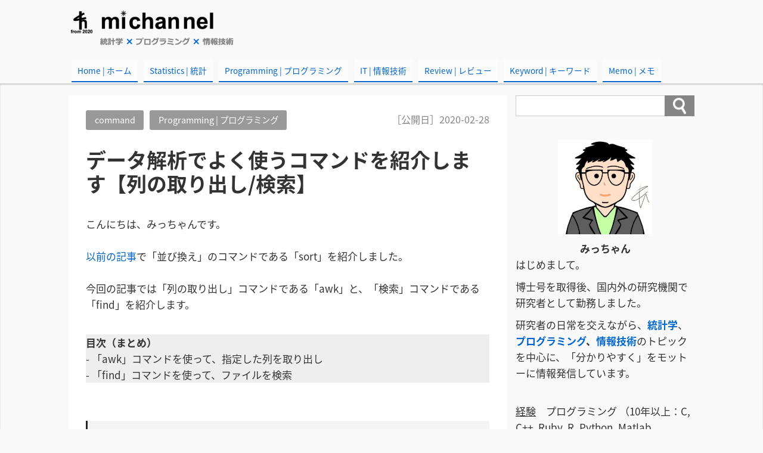

--- FILE ---
content_type: text/html; charset=UTF-8
request_url: https://mi-chan-nel.com/command-introduction-awk-and-find/
body_size: 20402
content:
<!DOCTYPE html>
<html dir="ltr" lang="ja" prefix="og: https://ogp.me/ns#">
<head>
<meta charset="UTF-8" />
<meta name="viewport" content="width=device-width,initial-scale=1"/>
<link rel="pingback" href="https://mi-chan-nel.com/xmlrpc.php" />
<title>データ解析でよく使うコマンドを紹介します【列の取り出し/検索】 | mi-chan-nel | みっちゃんねる</title>
	<style>img:is([sizes="auto" i], [sizes^="auto," i]) { contain-intrinsic-size: 3000px 1500px }</style>
	
		<!-- All in One SEO 4.9.1.1 - aioseo.com -->
	<meta name="robots" content="max-snippet:-1, max-image-preview:large, max-video-preview:-1" />
	<meta name="author" content="みっちゃん"/>
	<link rel="canonical" href="https://mi-chan-nel.com/command-introduction-awk-and-find/" />
	<meta name="generator" content="All in One SEO (AIOSEO) 4.9.1.1" />
		<meta property="og:locale" content="ja_JP" />
		<meta property="og:site_name" content="mi-chan-nel | みっちゃんねる" />
		<meta property="og:type" content="article" />
		<meta property="og:title" content="データ解析でよく使うコマンドを紹介します【列の取り出し/検索】 | mi-chan-nel | みっちゃんねる" />
		<meta property="og:url" content="https://mi-chan-nel.com/command-introduction-awk-and-find/" />
		<meta property="og:image" content="https://mi-chan-nel.com/wp-content/uploads/2020/01/kid_job_girl_teacher.png" />
		<meta property="og:image:secure_url" content="https://mi-chan-nel.com/wp-content/uploads/2020/01/kid_job_girl_teacher.png" />
		<meta property="og:image:width" content="506" />
		<meta property="og:image:height" content="800" />
		<meta property="article:published_time" content="2020-02-28T14:38:52+00:00" />
		<meta property="article:modified_time" content="2020-02-28T14:39:10+00:00" />
		<meta name="twitter:card" content="summary" />
		<meta name="twitter:site" content="@michannel7" />
		<meta name="twitter:title" content="データ解析でよく使うコマンドを紹介します【列の取り出し/検索】 | mi-chan-nel | みっちゃんねる" />
		<meta name="twitter:image" content="https://mi-chan-nel.com/wp-content/uploads/2020/01/kid_job_girl_teacher.png" />
		<script type="application/ld+json" class="aioseo-schema">
			{"@context":"https:\/\/schema.org","@graph":[{"@type":"Article","@id":"https:\/\/mi-chan-nel.com\/command-introduction-awk-and-find\/#article","name":"\u30c7\u30fc\u30bf\u89e3\u6790\u3067\u3088\u304f\u4f7f\u3046\u30b3\u30de\u30f3\u30c9\u3092\u7d39\u4ecb\u3057\u307e\u3059\u3010\u5217\u306e\u53d6\u308a\u51fa\u3057\/\u691c\u7d22\u3011 | mi-chan-nel | \u307f\u3063\u3061\u3083\u3093\u306d\u308b","headline":"\u30c7\u30fc\u30bf\u89e3\u6790\u3067\u3088\u304f\u4f7f\u3046\u30b3\u30de\u30f3\u30c9\u3092\u7d39\u4ecb\u3057\u307e\u3059\u3010\u5217\u306e\u53d6\u308a\u51fa\u3057\/\u691c\u7d22\u3011","author":{"@id":"https:\/\/mi-chan-nel.com\/author\/iwatori7\/#author"},"publisher":{"@id":"https:\/\/mi-chan-nel.com\/#organization"},"image":{"@type":"ImageObject","url":"https:\/\/mi-chan-nel.com\/wp-content\/uploads\/2020\/01\/kid_job_girl_teacher.png","width":506,"height":800},"datePublished":"2020-02-28T23:38:52+09:00","dateModified":"2020-02-28T23:39:10+09:00","inLanguage":"ja","mainEntityOfPage":{"@id":"https:\/\/mi-chan-nel.com\/command-introduction-awk-and-find\/#webpage"},"isPartOf":{"@id":"https:\/\/mi-chan-nel.com\/command-introduction-awk-and-find\/#webpage"},"articleSection":"command, Programming | \u30d7\u30ed\u30b0\u30e9\u30df\u30f3\u30b0"},{"@type":"BreadcrumbList","@id":"https:\/\/mi-chan-nel.com\/command-introduction-awk-and-find\/#breadcrumblist","itemListElement":[{"@type":"ListItem","@id":"https:\/\/mi-chan-nel.com#listItem","position":1,"name":"Home","item":"https:\/\/mi-chan-nel.com","nextItem":{"@type":"ListItem","@id":"https:\/\/mi-chan-nel.com\/category\/programming-%e3%83%97%e3%83%ad%e3%82%b0%e3%83%a9%e3%83%9f%e3%83%b3%e3%82%b0\/#listItem","name":"Programming | \u30d7\u30ed\u30b0\u30e9\u30df\u30f3\u30b0"}},{"@type":"ListItem","@id":"https:\/\/mi-chan-nel.com\/category\/programming-%e3%83%97%e3%83%ad%e3%82%b0%e3%83%a9%e3%83%9f%e3%83%b3%e3%82%b0\/#listItem","position":2,"name":"Programming | \u30d7\u30ed\u30b0\u30e9\u30df\u30f3\u30b0","item":"https:\/\/mi-chan-nel.com\/category\/programming-%e3%83%97%e3%83%ad%e3%82%b0%e3%83%a9%e3%83%9f%e3%83%b3%e3%82%b0\/","nextItem":{"@type":"ListItem","@id":"https:\/\/mi-chan-nel.com\/category\/programming-%e3%83%97%e3%83%ad%e3%82%b0%e3%83%a9%e3%83%9f%e3%83%b3%e3%82%b0\/command\/#listItem","name":"command"},"previousItem":{"@type":"ListItem","@id":"https:\/\/mi-chan-nel.com#listItem","name":"Home"}},{"@type":"ListItem","@id":"https:\/\/mi-chan-nel.com\/category\/programming-%e3%83%97%e3%83%ad%e3%82%b0%e3%83%a9%e3%83%9f%e3%83%b3%e3%82%b0\/command\/#listItem","position":3,"name":"command","item":"https:\/\/mi-chan-nel.com\/category\/programming-%e3%83%97%e3%83%ad%e3%82%b0%e3%83%a9%e3%83%9f%e3%83%b3%e3%82%b0\/command\/","nextItem":{"@type":"ListItem","@id":"https:\/\/mi-chan-nel.com\/command-introduction-awk-and-find\/#listItem","name":"\u30c7\u30fc\u30bf\u89e3\u6790\u3067\u3088\u304f\u4f7f\u3046\u30b3\u30de\u30f3\u30c9\u3092\u7d39\u4ecb\u3057\u307e\u3059\u3010\u5217\u306e\u53d6\u308a\u51fa\u3057\/\u691c\u7d22\u3011"},"previousItem":{"@type":"ListItem","@id":"https:\/\/mi-chan-nel.com\/category\/programming-%e3%83%97%e3%83%ad%e3%82%b0%e3%83%a9%e3%83%9f%e3%83%b3%e3%82%b0\/#listItem","name":"Programming | \u30d7\u30ed\u30b0\u30e9\u30df\u30f3\u30b0"}},{"@type":"ListItem","@id":"https:\/\/mi-chan-nel.com\/command-introduction-awk-and-find\/#listItem","position":4,"name":"\u30c7\u30fc\u30bf\u89e3\u6790\u3067\u3088\u304f\u4f7f\u3046\u30b3\u30de\u30f3\u30c9\u3092\u7d39\u4ecb\u3057\u307e\u3059\u3010\u5217\u306e\u53d6\u308a\u51fa\u3057\/\u691c\u7d22\u3011","previousItem":{"@type":"ListItem","@id":"https:\/\/mi-chan-nel.com\/category\/programming-%e3%83%97%e3%83%ad%e3%82%b0%e3%83%a9%e3%83%9f%e3%83%b3%e3%82%b0\/command\/#listItem","name":"command"}}]},{"@type":"Organization","@id":"https:\/\/mi-chan-nel.com\/#organization","name":"mi-chan-nel | \u307f\u3063\u3061\u3083\u3093\u306d\u308b","description":"\u7814\u7a76\u8005\u306e\u65e5\u5e38\u3092\u4ea4\u3048\u306a\u304c\u3089\u3001\u7d71\u8a08\u5b66\u3001\u30d7\u30ed\u30b0\u30e9\u30df\u30f3\u30b0\u3001\u60c5\u5831\u6280\u8853\u306e\u30c8\u30d4\u30c3\u30af\u3092\u4e2d\u5fc3\u306b\u3001\u300c\u5206\u304b\u308a\u3084\u3059\u304f\u300d\u3092\u30e2\u30c3\u30c8\u30fc\u306b\u60c5\u5831\u767a\u4fe1\u3057\u3066\u3044\u307e\u3059\u3002","url":"https:\/\/mi-chan-nel.com\/","logo":{"@type":"ImageObject","url":"https:\/\/mi-chan-nel.com\/wp-content\/uploads\/2020\/06\/cropped-325af208c4491540ee647908f1e6006f.png","@id":"https:\/\/mi-chan-nel.com\/command-introduction-awk-and-find\/#organizationLogo","width":440,"height":100},"image":{"@id":"https:\/\/mi-chan-nel.com\/command-introduction-awk-and-find\/#organizationLogo"}},{"@type":"Person","@id":"https:\/\/mi-chan-nel.com\/author\/iwatori7\/#author","url":"https:\/\/mi-chan-nel.com\/author\/iwatori7\/","name":"\u307f\u3063\u3061\u3083\u3093"},{"@type":"WebPage","@id":"https:\/\/mi-chan-nel.com\/command-introduction-awk-and-find\/#webpage","url":"https:\/\/mi-chan-nel.com\/command-introduction-awk-and-find\/","name":"\u30c7\u30fc\u30bf\u89e3\u6790\u3067\u3088\u304f\u4f7f\u3046\u30b3\u30de\u30f3\u30c9\u3092\u7d39\u4ecb\u3057\u307e\u3059\u3010\u5217\u306e\u53d6\u308a\u51fa\u3057\/\u691c\u7d22\u3011 | mi-chan-nel | \u307f\u3063\u3061\u3083\u3093\u306d\u308b","inLanguage":"ja","isPartOf":{"@id":"https:\/\/mi-chan-nel.com\/#website"},"breadcrumb":{"@id":"https:\/\/mi-chan-nel.com\/command-introduction-awk-and-find\/#breadcrumblist"},"author":{"@id":"https:\/\/mi-chan-nel.com\/author\/iwatori7\/#author"},"creator":{"@id":"https:\/\/mi-chan-nel.com\/author\/iwatori7\/#author"},"image":{"@type":"ImageObject","url":"https:\/\/mi-chan-nel.com\/wp-content\/uploads\/2020\/01\/kid_job_girl_teacher.png","@id":"https:\/\/mi-chan-nel.com\/command-introduction-awk-and-find\/#mainImage","width":506,"height":800},"primaryImageOfPage":{"@id":"https:\/\/mi-chan-nel.com\/command-introduction-awk-and-find\/#mainImage"},"datePublished":"2020-02-28T23:38:52+09:00","dateModified":"2020-02-28T23:39:10+09:00"},{"@type":"WebSite","@id":"https:\/\/mi-chan-nel.com\/#website","url":"https:\/\/mi-chan-nel.com\/","name":"mi-chan-nel | \u307f\u3063\u3061\u3083\u3093\u306d\u308b","description":"\u7814\u7a76\u8005\u306e\u65e5\u5e38\u3092\u4ea4\u3048\u306a\u304c\u3089\u3001\u7d71\u8a08\u5b66\u3001\u30d7\u30ed\u30b0\u30e9\u30df\u30f3\u30b0\u3001\u60c5\u5831\u6280\u8853\u306e\u30c8\u30d4\u30c3\u30af\u3092\u4e2d\u5fc3\u306b\u3001\u300c\u5206\u304b\u308a\u3084\u3059\u304f\u300d\u3092\u30e2\u30c3\u30c8\u30fc\u306b\u60c5\u5831\u767a\u4fe1\u3057\u3066\u3044\u307e\u3059\u3002","inLanguage":"ja","publisher":{"@id":"https:\/\/mi-chan-nel.com\/#organization"}}]}
		</script>
		<!-- All in One SEO -->

<link rel='dns-prefetch' href='//fonts.googleapis.com' />
<link rel="alternate" type="application/rss+xml" title="mi-chan-nel | みっちゃんねる &raquo; フィード" href="https://mi-chan-nel.com/feed/" />
<link rel="alternate" type="application/rss+xml" title="mi-chan-nel | みっちゃんねる &raquo; コメントフィード" href="https://mi-chan-nel.com/comments/feed/" />
<script type="text/javascript">
/* <![CDATA[ */
window._wpemojiSettings = {"baseUrl":"https:\/\/s.w.org\/images\/core\/emoji\/16.0.1\/72x72\/","ext":".png","svgUrl":"https:\/\/s.w.org\/images\/core\/emoji\/16.0.1\/svg\/","svgExt":".svg","source":{"concatemoji":"https:\/\/mi-chan-nel.com\/wp-includes\/js\/wp-emoji-release.min.js?ver=6.8.3"}};
/*! This file is auto-generated */
!function(s,n){var o,i,e;function c(e){try{var t={supportTests:e,timestamp:(new Date).valueOf()};sessionStorage.setItem(o,JSON.stringify(t))}catch(e){}}function p(e,t,n){e.clearRect(0,0,e.canvas.width,e.canvas.height),e.fillText(t,0,0);var t=new Uint32Array(e.getImageData(0,0,e.canvas.width,e.canvas.height).data),a=(e.clearRect(0,0,e.canvas.width,e.canvas.height),e.fillText(n,0,0),new Uint32Array(e.getImageData(0,0,e.canvas.width,e.canvas.height).data));return t.every(function(e,t){return e===a[t]})}function u(e,t){e.clearRect(0,0,e.canvas.width,e.canvas.height),e.fillText(t,0,0);for(var n=e.getImageData(16,16,1,1),a=0;a<n.data.length;a++)if(0!==n.data[a])return!1;return!0}function f(e,t,n,a){switch(t){case"flag":return n(e,"\ud83c\udff3\ufe0f\u200d\u26a7\ufe0f","\ud83c\udff3\ufe0f\u200b\u26a7\ufe0f")?!1:!n(e,"\ud83c\udde8\ud83c\uddf6","\ud83c\udde8\u200b\ud83c\uddf6")&&!n(e,"\ud83c\udff4\udb40\udc67\udb40\udc62\udb40\udc65\udb40\udc6e\udb40\udc67\udb40\udc7f","\ud83c\udff4\u200b\udb40\udc67\u200b\udb40\udc62\u200b\udb40\udc65\u200b\udb40\udc6e\u200b\udb40\udc67\u200b\udb40\udc7f");case"emoji":return!a(e,"\ud83e\udedf")}return!1}function g(e,t,n,a){var r="undefined"!=typeof WorkerGlobalScope&&self instanceof WorkerGlobalScope?new OffscreenCanvas(300,150):s.createElement("canvas"),o=r.getContext("2d",{willReadFrequently:!0}),i=(o.textBaseline="top",o.font="600 32px Arial",{});return e.forEach(function(e){i[e]=t(o,e,n,a)}),i}function t(e){var t=s.createElement("script");t.src=e,t.defer=!0,s.head.appendChild(t)}"undefined"!=typeof Promise&&(o="wpEmojiSettingsSupports",i=["flag","emoji"],n.supports={everything:!0,everythingExceptFlag:!0},e=new Promise(function(e){s.addEventListener("DOMContentLoaded",e,{once:!0})}),new Promise(function(t){var n=function(){try{var e=JSON.parse(sessionStorage.getItem(o));if("object"==typeof e&&"number"==typeof e.timestamp&&(new Date).valueOf()<e.timestamp+604800&&"object"==typeof e.supportTests)return e.supportTests}catch(e){}return null}();if(!n){if("undefined"!=typeof Worker&&"undefined"!=typeof OffscreenCanvas&&"undefined"!=typeof URL&&URL.createObjectURL&&"undefined"!=typeof Blob)try{var e="postMessage("+g.toString()+"("+[JSON.stringify(i),f.toString(),p.toString(),u.toString()].join(",")+"));",a=new Blob([e],{type:"text/javascript"}),r=new Worker(URL.createObjectURL(a),{name:"wpTestEmojiSupports"});return void(r.onmessage=function(e){c(n=e.data),r.terminate(),t(n)})}catch(e){}c(n=g(i,f,p,u))}t(n)}).then(function(e){for(var t in e)n.supports[t]=e[t],n.supports.everything=n.supports.everything&&n.supports[t],"flag"!==t&&(n.supports.everythingExceptFlag=n.supports.everythingExceptFlag&&n.supports[t]);n.supports.everythingExceptFlag=n.supports.everythingExceptFlag&&!n.supports.flag,n.DOMReady=!1,n.readyCallback=function(){n.DOMReady=!0}}).then(function(){return e}).then(function(){var e;n.supports.everything||(n.readyCallback(),(e=n.source||{}).concatemoji?t(e.concatemoji):e.wpemoji&&e.twemoji&&(t(e.twemoji),t(e.wpemoji)))}))}((window,document),window._wpemojiSettings);
/* ]]> */
</script>
<style id='wp-emoji-styles-inline-css' type='text/css'>

	img.wp-smiley, img.emoji {
		display: inline !important;
		border: none !important;
		box-shadow: none !important;
		height: 1em !important;
		width: 1em !important;
		margin: 0 0.07em !important;
		vertical-align: -0.1em !important;
		background: none !important;
		padding: 0 !important;
	}
</style>
<link rel='stylesheet' id='wp-block-library-css' href='https://mi-chan-nel.com/wp-includes/css/dist/block-library/style.min.css?ver=6.8.3' type='text/css' media='all' />
<style id='classic-theme-styles-inline-css' type='text/css'>
/*! This file is auto-generated */
.wp-block-button__link{color:#fff;background-color:#32373c;border-radius:9999px;box-shadow:none;text-decoration:none;padding:calc(.667em + 2px) calc(1.333em + 2px);font-size:1.125em}.wp-block-file__button{background:#32373c;color:#fff;text-decoration:none}
</style>
<link rel='stylesheet' id='aioseo/css/src/vue/standalone/blocks/table-of-contents/global.scss-css' href='https://mi-chan-nel.com/wp-content/plugins/all-in-one-seo-pack/dist/Lite/assets/css/table-of-contents/global.e90f6d47.css?ver=4.9.1.1' type='text/css' media='all' />
<style id='global-styles-inline-css' type='text/css'>
:root{--wp--preset--aspect-ratio--square: 1;--wp--preset--aspect-ratio--4-3: 4/3;--wp--preset--aspect-ratio--3-4: 3/4;--wp--preset--aspect-ratio--3-2: 3/2;--wp--preset--aspect-ratio--2-3: 2/3;--wp--preset--aspect-ratio--16-9: 16/9;--wp--preset--aspect-ratio--9-16: 9/16;--wp--preset--color--black: #000000;--wp--preset--color--cyan-bluish-gray: #abb8c3;--wp--preset--color--white: #ffffff;--wp--preset--color--pale-pink: #f78da7;--wp--preset--color--vivid-red: #cf2e2e;--wp--preset--color--luminous-vivid-orange: #ff6900;--wp--preset--color--luminous-vivid-amber: #fcb900;--wp--preset--color--light-green-cyan: #7bdcb5;--wp--preset--color--vivid-green-cyan: #00d084;--wp--preset--color--pale-cyan-blue: #8ed1fc;--wp--preset--color--vivid-cyan-blue: #0693e3;--wp--preset--color--vivid-purple: #9b51e0;--wp--preset--gradient--vivid-cyan-blue-to-vivid-purple: linear-gradient(135deg,rgba(6,147,227,1) 0%,rgb(155,81,224) 100%);--wp--preset--gradient--light-green-cyan-to-vivid-green-cyan: linear-gradient(135deg,rgb(122,220,180) 0%,rgb(0,208,130) 100%);--wp--preset--gradient--luminous-vivid-amber-to-luminous-vivid-orange: linear-gradient(135deg,rgba(252,185,0,1) 0%,rgba(255,105,0,1) 100%);--wp--preset--gradient--luminous-vivid-orange-to-vivid-red: linear-gradient(135deg,rgba(255,105,0,1) 0%,rgb(207,46,46) 100%);--wp--preset--gradient--very-light-gray-to-cyan-bluish-gray: linear-gradient(135deg,rgb(238,238,238) 0%,rgb(169,184,195) 100%);--wp--preset--gradient--cool-to-warm-spectrum: linear-gradient(135deg,rgb(74,234,220) 0%,rgb(151,120,209) 20%,rgb(207,42,186) 40%,rgb(238,44,130) 60%,rgb(251,105,98) 80%,rgb(254,248,76) 100%);--wp--preset--gradient--blush-light-purple: linear-gradient(135deg,rgb(255,206,236) 0%,rgb(152,150,240) 100%);--wp--preset--gradient--blush-bordeaux: linear-gradient(135deg,rgb(254,205,165) 0%,rgb(254,45,45) 50%,rgb(107,0,62) 100%);--wp--preset--gradient--luminous-dusk: linear-gradient(135deg,rgb(255,203,112) 0%,rgb(199,81,192) 50%,rgb(65,88,208) 100%);--wp--preset--gradient--pale-ocean: linear-gradient(135deg,rgb(255,245,203) 0%,rgb(182,227,212) 50%,rgb(51,167,181) 100%);--wp--preset--gradient--electric-grass: linear-gradient(135deg,rgb(202,248,128) 0%,rgb(113,206,126) 100%);--wp--preset--gradient--midnight: linear-gradient(135deg,rgb(2,3,129) 0%,rgb(40,116,252) 100%);--wp--preset--font-size--small: 13px;--wp--preset--font-size--medium: 20px;--wp--preset--font-size--large: 36px;--wp--preset--font-size--x-large: 42px;--wp--preset--spacing--20: 0.44rem;--wp--preset--spacing--30: 0.67rem;--wp--preset--spacing--40: 1rem;--wp--preset--spacing--50: 1.5rem;--wp--preset--spacing--60: 2.25rem;--wp--preset--spacing--70: 3.38rem;--wp--preset--spacing--80: 5.06rem;--wp--preset--shadow--natural: 6px 6px 9px rgba(0, 0, 0, 0.2);--wp--preset--shadow--deep: 12px 12px 50px rgba(0, 0, 0, 0.4);--wp--preset--shadow--sharp: 6px 6px 0px rgba(0, 0, 0, 0.2);--wp--preset--shadow--outlined: 6px 6px 0px -3px rgba(255, 255, 255, 1), 6px 6px rgba(0, 0, 0, 1);--wp--preset--shadow--crisp: 6px 6px 0px rgba(0, 0, 0, 1);}:where(.is-layout-flex){gap: 0.5em;}:where(.is-layout-grid){gap: 0.5em;}body .is-layout-flex{display: flex;}.is-layout-flex{flex-wrap: wrap;align-items: center;}.is-layout-flex > :is(*, div){margin: 0;}body .is-layout-grid{display: grid;}.is-layout-grid > :is(*, div){margin: 0;}:where(.wp-block-columns.is-layout-flex){gap: 2em;}:where(.wp-block-columns.is-layout-grid){gap: 2em;}:where(.wp-block-post-template.is-layout-flex){gap: 1.25em;}:where(.wp-block-post-template.is-layout-grid){gap: 1.25em;}.has-black-color{color: var(--wp--preset--color--black) !important;}.has-cyan-bluish-gray-color{color: var(--wp--preset--color--cyan-bluish-gray) !important;}.has-white-color{color: var(--wp--preset--color--white) !important;}.has-pale-pink-color{color: var(--wp--preset--color--pale-pink) !important;}.has-vivid-red-color{color: var(--wp--preset--color--vivid-red) !important;}.has-luminous-vivid-orange-color{color: var(--wp--preset--color--luminous-vivid-orange) !important;}.has-luminous-vivid-amber-color{color: var(--wp--preset--color--luminous-vivid-amber) !important;}.has-light-green-cyan-color{color: var(--wp--preset--color--light-green-cyan) !important;}.has-vivid-green-cyan-color{color: var(--wp--preset--color--vivid-green-cyan) !important;}.has-pale-cyan-blue-color{color: var(--wp--preset--color--pale-cyan-blue) !important;}.has-vivid-cyan-blue-color{color: var(--wp--preset--color--vivid-cyan-blue) !important;}.has-vivid-purple-color{color: var(--wp--preset--color--vivid-purple) !important;}.has-black-background-color{background-color: var(--wp--preset--color--black) !important;}.has-cyan-bluish-gray-background-color{background-color: var(--wp--preset--color--cyan-bluish-gray) !important;}.has-white-background-color{background-color: var(--wp--preset--color--white) !important;}.has-pale-pink-background-color{background-color: var(--wp--preset--color--pale-pink) !important;}.has-vivid-red-background-color{background-color: var(--wp--preset--color--vivid-red) !important;}.has-luminous-vivid-orange-background-color{background-color: var(--wp--preset--color--luminous-vivid-orange) !important;}.has-luminous-vivid-amber-background-color{background-color: var(--wp--preset--color--luminous-vivid-amber) !important;}.has-light-green-cyan-background-color{background-color: var(--wp--preset--color--light-green-cyan) !important;}.has-vivid-green-cyan-background-color{background-color: var(--wp--preset--color--vivid-green-cyan) !important;}.has-pale-cyan-blue-background-color{background-color: var(--wp--preset--color--pale-cyan-blue) !important;}.has-vivid-cyan-blue-background-color{background-color: var(--wp--preset--color--vivid-cyan-blue) !important;}.has-vivid-purple-background-color{background-color: var(--wp--preset--color--vivid-purple) !important;}.has-black-border-color{border-color: var(--wp--preset--color--black) !important;}.has-cyan-bluish-gray-border-color{border-color: var(--wp--preset--color--cyan-bluish-gray) !important;}.has-white-border-color{border-color: var(--wp--preset--color--white) !important;}.has-pale-pink-border-color{border-color: var(--wp--preset--color--pale-pink) !important;}.has-vivid-red-border-color{border-color: var(--wp--preset--color--vivid-red) !important;}.has-luminous-vivid-orange-border-color{border-color: var(--wp--preset--color--luminous-vivid-orange) !important;}.has-luminous-vivid-amber-border-color{border-color: var(--wp--preset--color--luminous-vivid-amber) !important;}.has-light-green-cyan-border-color{border-color: var(--wp--preset--color--light-green-cyan) !important;}.has-vivid-green-cyan-border-color{border-color: var(--wp--preset--color--vivid-green-cyan) !important;}.has-pale-cyan-blue-border-color{border-color: var(--wp--preset--color--pale-cyan-blue) !important;}.has-vivid-cyan-blue-border-color{border-color: var(--wp--preset--color--vivid-cyan-blue) !important;}.has-vivid-purple-border-color{border-color: var(--wp--preset--color--vivid-purple) !important;}.has-vivid-cyan-blue-to-vivid-purple-gradient-background{background: var(--wp--preset--gradient--vivid-cyan-blue-to-vivid-purple) !important;}.has-light-green-cyan-to-vivid-green-cyan-gradient-background{background: var(--wp--preset--gradient--light-green-cyan-to-vivid-green-cyan) !important;}.has-luminous-vivid-amber-to-luminous-vivid-orange-gradient-background{background: var(--wp--preset--gradient--luminous-vivid-amber-to-luminous-vivid-orange) !important;}.has-luminous-vivid-orange-to-vivid-red-gradient-background{background: var(--wp--preset--gradient--luminous-vivid-orange-to-vivid-red) !important;}.has-very-light-gray-to-cyan-bluish-gray-gradient-background{background: var(--wp--preset--gradient--very-light-gray-to-cyan-bluish-gray) !important;}.has-cool-to-warm-spectrum-gradient-background{background: var(--wp--preset--gradient--cool-to-warm-spectrum) !important;}.has-blush-light-purple-gradient-background{background: var(--wp--preset--gradient--blush-light-purple) !important;}.has-blush-bordeaux-gradient-background{background: var(--wp--preset--gradient--blush-bordeaux) !important;}.has-luminous-dusk-gradient-background{background: var(--wp--preset--gradient--luminous-dusk) !important;}.has-pale-ocean-gradient-background{background: var(--wp--preset--gradient--pale-ocean) !important;}.has-electric-grass-gradient-background{background: var(--wp--preset--gradient--electric-grass) !important;}.has-midnight-gradient-background{background: var(--wp--preset--gradient--midnight) !important;}.has-small-font-size{font-size: var(--wp--preset--font-size--small) !important;}.has-medium-font-size{font-size: var(--wp--preset--font-size--medium) !important;}.has-large-font-size{font-size: var(--wp--preset--font-size--large) !important;}.has-x-large-font-size{font-size: var(--wp--preset--font-size--x-large) !important;}
:where(.wp-block-post-template.is-layout-flex){gap: 1.25em;}:where(.wp-block-post-template.is-layout-grid){gap: 1.25em;}
:where(.wp-block-columns.is-layout-flex){gap: 2em;}:where(.wp-block-columns.is-layout-grid){gap: 2em;}
:root :where(.wp-block-pullquote){font-size: 1.5em;line-height: 1.6;}
</style>
<link rel='stylesheet' id='contact-form-7-css' href='https://mi-chan-nel.com/wp-content/plugins/contact-form-7/includes/css/styles.css?ver=6.1.4' type='text/css' media='all' />
<link rel='stylesheet' id='tijaji_style-css' href='https://mi-chan-nel.com/wp-content/themes/tijaji/style.css?ver=6.8.3' type='text/css' media='all' />
<link rel='stylesheet' id='tijaji_style_fw-css' href='https://mi-chan-nel.com/wp-content/themes/tijaji/css/fw4.min.css?ver=6.8.3' type='text/css' media='all' />
<link rel='stylesheet' id='tijaji_googlefont_2-css' href='https://fonts.googleapis.com/earlyaccess/notosansjapanese.css?ver=6.8.3' type='text/css' media='all' />
<link rel='stylesheet' id='dashicons-css' href='https://mi-chan-nel.com/wp-includes/css/dashicons.min.css?ver=6.8.3' type='text/css' media='all' />
<link rel='stylesheet' id='amazonjs-css' href='https://mi-chan-nel.com/wp-content/plugins/amazonjs/css/amazonjs.css?ver=0.10' type='text/css' media='all' />
<link rel='stylesheet' id='enlighterjs-css' href='https://mi-chan-nel.com/wp-content/plugins/enlighter/cache/enlighterjs.min.css?ver=5vMr8FVLqeCPJxM' type='text/css' media='all' />
<script type="text/javascript" src="https://mi-chan-nel.com/wp-includes/js/jquery/jquery.min.js?ver=3.7.1" id="jquery-core-js"></script>
<script type="text/javascript" src="https://mi-chan-nel.com/wp-includes/js/jquery/jquery-migrate.min.js?ver=3.4.1" id="jquery-migrate-js"></script>
<script type="text/javascript" src="https://mi-chan-nel.com/wp-content/themes/tijaji/js/up.js?ver=6.8.3" id="tijaji_script_up-js"></script>
<link rel="https://api.w.org/" href="https://mi-chan-nel.com/wp-json/" /><link rel="alternate" title="JSON" type="application/json" href="https://mi-chan-nel.com/wp-json/wp/v2/posts/910" /><link rel="EditURI" type="application/rsd+xml" title="RSD" href="https://mi-chan-nel.com/xmlrpc.php?rsd" />
<meta name="generator" content="WordPress 6.8.3" />
<link rel='shortlink' href='https://mi-chan-nel.com/?p=910' />
<link rel="alternate" title="oEmbed (JSON)" type="application/json+oembed" href="https://mi-chan-nel.com/wp-json/oembed/1.0/embed?url=https%3A%2F%2Fmi-chan-nel.com%2Fcommand-introduction-awk-and-find%2F" />
<link rel="alternate" title="oEmbed (XML)" type="text/xml+oembed" href="https://mi-chan-nel.com/wp-json/oembed/1.0/embed?url=https%3A%2F%2Fmi-chan-nel.com%2Fcommand-introduction-awk-and-find%2F&#038;format=xml" />
<meta name="generator" content="TIJAJI 1.43" />
<style>body{background:#f9f9f9;line-height:1.6em;margin:0 auto;padding:0}h1,h2,h3,h4,h5,h6{line-height:1.3em;clear:both}p{margin:0 0 10px}img{max-width:100%;height:auto}a img{border:none}#comments ol,dl,ul{padding:0;margin:0;list-style-type:none}ol{padding:0 0 0 1.5em}.post-content ul{margin:0 0 0 1.5em}.post-content ol{margin:0 0 0 1em}.post-content ol ol{margin:0}ol li ol{list-style-type:lower-alpha}ol li ol li ol{list-style-type:lower-roman}a{text-decoration:none}a:hover{text-decoration:underline}.header{margin:0;padding:15px 2% 0;background-size:100%}.sitetopdiv{padding:0 0 15px}.sitetop{display:table-cell;vertical-align:middle}.inheader{margin:0 auto}.sitename h1{font-size:1em;margin:0;padding:0;line-height:1.2em}.sitename{z-index:1}.sitename a,.sitename a:hover{padding:5px 0;display:block;margin:0;font-weight:700;line-height:1.2em;text-decoration:none}.disc{line-height:1.2em}.disc_t{padding:0 0 10px}@media screen and (max-width:480px){.loopbox_cover{padding: 0 3%;}.alignleft,.alignright{float:none!important}}.check{display:none;overflow:hidden}.navi{margin:0 auto;padding:0 0 2px;font-size:.8em}.headermenu h4,.menu-header-container h4,.navi .menu h4{display:none}@media screen and (min-width:481px){.close,.open,.spheadermenu,.spmenutitle{display:none}.headermenu ul li a,.menu-header-container ul li a,.navi ul li a{padding:10px;margin:0 5px;line-height:1.2em;display:block;background-color:hsla(0,0%,100%,.4)}.headermenu ul li a:hover,.menu-header-container ul li a:hover,.navi ul li a:hover,.sidebox ul li:hover{background-color:hsla(0,0%,39%,.2)}.navi ul li{float:left;vertical-align:middle;position:relative}.navi li ul{position:absolute;z-index:2;top:100%;left:0;width:100%}.navi li ul li{display:none;width:200px}.navi li ul li a{background:hsla(0,0%,94%,.6);margin:5px 2.5px 0!important;padding-right:13px!important;border:0;box-shadow:0px 0px 0px #ccc;-moz-box-shadow:0 0 0px #ccc;-webkit-box-shadow:0 0px 0px #ccc}.navi li ul li a:hover{background:#f0f0f0;border:0}.navi li ul li ul{z-index:3;top:0;left:100%}.navi li ul li ul li a{background:hsla(0,0%,94%,.6)}.navi li ul li ul:after{display:block;content:'';position:absolute;top:1.6em;left:-1.4em;width:6px;height:6px;border-right:2px solid #666;border-bottom:2px solid #666;-webkit-transform:rotate(-45deg);transform:rotate(-45deg)}}#wp-custom-header,.siteimg{margin:0 0 -6px}#slider,.siteimg,.wp-custom-header{box-shadow:0 0px 0px #ccc;-moz-box-shadow:0 0px 0px #ccc;-webkit-box-shadow:0 0px 0px #ccc}.wp-custom-header iframe,.wp-custom-header img,.wp-custom-header video{width:100%;margin:0 auto}.wp-custom-header{overflow:hidden;position:relative}.wp-custom-header-video-button{position:absolute;left:5px;bottom:10px}.custom-logo-link{padding-right:5px;width:auto}.custom-logo-link img{height:auto}.logo{display:table-cell;vertical-align:middle}.logo h1{margin:0}.sitebody{padding:20px 0 5px;}.inbody{padding:0;margin:0 auto}@media screen and (max-width:480px){.left_content,.one_content,.right_content{width:100%;}.left_sidebar,.right_sidebar{width:90%;padding:0 5%}.footerwidget{width:90%;padding:20px 5%}.loopimg{width:85px;height:63px;float:left}.loopimg img{width:130px;height:auto}.loopbox:hover .loopimg img{width:170px}.loopcon{margin:0 0 0 95px}.looptxt_height{margin:-4px 0 0}}@media only screen and (min-width:481px) and (max-width:768px){.footerwidget{width:46%;padding:20px 2%;display:table-cell;float:left}.footerwidget:nth-child(2n+1){clear:left}.left_content,.left_sidebar,.one_content,.right_content,.right_sidebar{width:94%;padding:0 3%}.loopimg{width:145px;height:106px;float:left}.loopimg img{width:220px;height:auto}.loopbox:hover .loopimg img{width:280px}.loopcon{margin:-2px 0 0 10pc}.looptxt_height{padding:0 5px}}@media screen and (min-width:769px){.one_content{width:100%;padding:0}.left_content,.right_content{width:100%;max-width:calc(100% - 315px)}.right_sidebar{width:300px;padding:0 0 0 15px;margin-left:-315px}.left_sidebar{width:300px;padding:0 15px 0 0;margin-right:-315px}.loopimg{width:200px;height:9pc;float:left}.loopimg img{width:340px;height:auto}.loopbox:hover .loopimg img{width:420px}.loopcon{margin:-2px 0 0 215px}.looptxt_height{padding:0 5px}.width800{max-width:50pc}.width850{max-width:850px}.width900{max-width:900px}.width950{max-width:950px}.width1000{max-width:750pt}.width1050{max-width:1050px}.width1100{max-width:825pt}.width1150{max-width:1150px}.width1200{max-width:75pc}.width1250{max-width:1250px}.width1300{max-width:975pt}.width1350{max-width:1350px}.width1400{max-width:1400px}.widthfull{max-width:100%;padding:0 15px}}.right_content{float:left}.left_content,.right_content{text-align:left;margin:0 0 30px}.left_content{float:right}.contents{padding:25px 4% 15px;background:#fff}.author-page,.tj_side_sp{padding:0 3%;}.tj_err_sp{padding:0 6%;}.contents h1{margin:.6em 0 1em;line-height:1.2em}.left_content h2,.left_content h3,.left_content h4,.left_content h5,.left_content h6,.one_content h2,.one_content h3,.one_content h4,.one_content h5,.one_content h6,.right_content h2,.right_content h3,.right_content h4,.right_content h5,.right_content h6{margin:2.5em 0 1em}.contenttop{margin:0 2% 10px}.right_sidebar{float:right}.left_sidebar{float:left}.sidebox{padding:0 0 40px}.sidebox ul li{position:relative;display:block;margin:0;padding-top:.5em;padding-bottom:.5em;border-bottom:1px dashed #ccc}.sidebox ul li a{display:block}.footer{clear:both;padding:30px 0 5px;font-size:1em;text-align:center}.infooter{width:100%;margin:0 auto;filter:alpha(opacity=80);-moz-opacity:.8;opacity:.8}.footerwidget{text-align:left}.footerwidget h4{font-size:1.2em;margin:1em 0 .4em}.footerwidget ul{border-top:1px dashed #ccc;margin:.3em 0 0}.footerwidget ul ul{border:0}.footerwidget ul li{position:relative;display:block;padding-top:.4em;padding-bottom:.4em;border-bottom:1px dashed #ccc}.footerwidget ul li a{display:block}.footerwidget li li,.sidebox li li{border:0;padding:.3em}.top_thumbnail{padding:10px 10px 5px;margin:0 0 20px;text-align:center;-webkit-background-size:8px 8px;-moz-background-size:8px 8px;background-size:8px 8px;background-color:#eee;background-image:-webkit-gradient(linear,0 0,100% 100%,color-stop(.25,#ddd),color-stop(.25,transparent),color-stop(.5,transparent),color-stop(.5,#ddd),color-stop(.75,#ddd),color-stop(.75,transparent),to(transparent));background-image:-webkit-linear-gradient(-45deg,#ddd 25%,transparent 25%,transparent 50%,#ddd 50%,#ddd 75%,transparent 75%,transparent);background-image:-moz-linear-gradient(-45deg,#ddd 25%,transparent 25%,transparent 50%,#ddd 50%,#ddd 75%,transparent 75%,transparent);background-image:-ms-linear-gradient(-45deg,#ddd 25%,transparent 25%,transparent 50%,#ddd 50%,#ddd 75%,transparent 75%,transparent);background-image:-o-linear-gradient(-45deg,#ddd 25%,transparent 25%,transparent 50%,#ddd 50%,#ddd 75%,transparent 75%,transparent);background-image:linear-gradient(-45deg,#ddd 25%,transparent 25%,transparent 50%,#ddd 50%,#ddd 75%,transparent 75%,transparent);overflow:hidden;position:relative}.search .searchform{position:relative}.s{max-width:calc(100% - 70px);width:calc(100% - 70px);height:27px;border:1px solid #ccc;padding:3px 10px;background:#fff}.searchsubmit{width:50px;height:35px;position:absolute;top:0;_top:1px;left:calc(100% - 50px)}:first-child+html .searchsubmit{top:1px}.loopbox{padding:14px 3%;position:relative;background:#fff;text-align:left;margin: 0 0 15px;box-shadow:0 0 0px #ddd;-moz-box-shadow:0 0 0px #ddd;-webkit-box-shadow:0 0 0px #ddd}.loopbox a:hover,.looptext,.looptext a{text-decoration:none}.loopdate{font-size:.95em;padding:2px 0 0;margin:0 0 10px;float:right}.comment-date,.loopdate span,.post-date{filter:alpha(opacity=60);-moz-opacity:.6;opacity:.6}.loopcat{float:left;overflow:hidden;margin:0 10px 10px 0;font-size:.85em;padding:.2em 1em;background:#999;border-radius:3px;-moz-border-radius:3px;-webkit-border-radius:3px;color:#fff}.looptxt_height{line-height:1.6em;overflow:hidden}.loopimg{-webkit-background-size:8px 8px;-moz-background-size:8px 8px;background-size:8px 8px;background-color:#eee;background-image:-webkit-gradient(linear,0 0,100% 100%,color-stop(.25,#ddd),color-stop(.25,transparent),color-stop(.5,transparent),color-stop(.5,#ddd),color-stop(.75,#ddd),color-stop(.75,transparent),to(transparent));background-image:-webkit-linear-gradient(-45deg,#ddd 25%,transparent 25%,transparent 50%,#ddd 50%,#ddd 75%,transparent 75%,transparent);background-image:-moz-linear-gradient(-45deg,#ddd 25%,transparent 25%,transparent 50%,#ddd 50%,#ddd 75%,transparent 75%,transparent);background-image:-ms-linear-gradient(-45deg,#ddd 25%,transparent 25%,transparent 50%,#ddd 50%,#ddd 75%,transparent 75%,transparent);background-image:-o-linear-gradient(-45deg,#ddd 25%,transparent 25%,transparent 50%,#ddd 50%,#ddd 75%,transparent 75%,transparent);background-image:linear-gradient(-45deg,#ddd 25%,transparent 25%,transparent 50%,#ddd 50%,#ddd 75%,transparent 75%,transparent);overflow:hidden;position:relative}.loopimg img{max-width:none;position:absolute;top:50%;left:50%;-webkit-transform:translate(-50%,-50%);-ms-transform:translate(-50%,-50%);transform:translate(-50%,-50%)}.loopimg img,.loopimg img:hover{-webkit-transition:.6s ease-in-out;-moz-transition:.6s ease-in-out;-o-transition:.6s ease-in-out;transition:.6s ease-in-out}.singlecat a{display:inline-block;overflow:hidden;margin:0 10px 10px 0;background:#999;text-decoration:none}.editlink a,.singlecat a{float:left;font-size:.85em;padding:.2em 1em;border-radius:3px;-moz-border-radius:3px;-webkit-border-radius:3px;color:#fff}.editlink a{margin:0 10px 0 0}.arrow{position:absolute;text-align:right;opacity:.5;bottom:9pt;right:25px;font-size:.9em}.arrow:before{position:absolute;content:'';width:6px;height:6px;border:0;border-bottom:solid 2px #999;border-right:solid 2px #999;transform:rotate(-45deg);bottom:7px;right:-10px}
#slider{position:relative;width:100%;margin:0 auto;padding:31.2% 0 0;background:#333;overflow:hidden}#back1,#back2,#back3,#back4,#back5,#next1,#next2,#next3,#next4,#next5,#r1,#r2,#r3,#r4,#r5,.slider_next{display:none}.slider_next,.slider_prev{display:block;font-weight:700}.slicenter{background:#666;z-index:2;position:absolute;bottom:0;left:50%;text-align:center}#lb1:before,#lb2:before,#lb3:before,.slider_content_1:before,.slider_content_2:before,.slider_content_3:before{bottom:5px;content:"\f159";position:absolute;font-family:dashicons}#lb1:before,#lb2:before,#lb3:before,#lb4:before,#lb5:before{color:#fff;font-size:1.5em;text-shadow:0 0 5px rgba(0,0,0,.7);-moz-text-shadow:0 0 5px rgba(0,0,0,.7);-webkit-text-shadow:0 0 5px rgba(0,0,0,.7);-moz-opacity:.4;opacity:.4}#lb1:before{left:-40px}#lb2:before{left:0}#lb3:before{left:40px}.slider_contents{position:absolute;top:0;left:0;width:100%;height:100%;animation:flowSlides 24s infinite}.slider_content_1,.slider_content_2,.slider_content_3,.slider_content_4,.slider_content_5{position:absolute;width:100%;height:auto;left:0;top:0}.slider_content_1{left:0;height:100%}.slider_content_2{left:100%;height:100%}.slider_content_3{left:200%;height:100%}.slider_content_1:before,.slider_content_2:before,.slider_content_3:before,.slider_content_4:before,.slider_content_5:before{z-index:3;color:#fff;font-size:1.5em;padding:0}.slider_content_1:before{left:calc(50% - 40px);margin:-200px 100px 0 0}.slider_content_2:before{left:calc(50% - 0px)}.slider_content_3:before{left:calc(50% + 40px)}#r1:checked~.slider_contents{animation:flowSlides1 24s infinite;animation-delay:0s}#r2:checked~.slider_contents{animation:flowSlides2 24s infinite;animation-delay:-8s}#back1:checked~.slider_contents,#r3:checked~.slider_contents{animation:flowSlides3 24s infinite;animation-delay:-16s}#back2:checked~.slider_contents{animation:flowSlides1 24s infinite;animation-delay:0s}#back3:checked~.slider_contents,#next1:checked~.slider_contents{animation:flowSlides2 24s infinite;animation-delay:-8s}#next2:checked~.slider_contents{animation:flowSlides3 24s infinite;animation-delay:-16s}#next3:checked~.slider_contents{animation:flowSlides1 24s infinite;animation-delay:0s}@keyframes flowSlides{0%{left:0;opacity:0}1%,32.33%{left:0;opacity:1}33.33%{left:0;opacity:0}33.331%{left:-100%;opacity:0}34.33%,65.66%{left:-100%;opacity:1}66.66%{left:-100%;opacity:0}66.661%{left:-200%;opacity:0}67.66%,99%{left:-200%;opacity:1}100%{left:-200%;opacity:0}}@keyframes flowSlides1{0%{left:0;opacity:0}1%,32.33%{left:0;opacity:1}33.33%{left:0;opacity:0}33.331%{left:-100%;opacity:0}34.33%,65.66%{left:-100%;opacity:1}66.66%{left:-100%;opacity:0}66.661%{left:-200%;opacity:0}67.66%,99%{left:-200%;opacity:1}100%{left:-200%;opacity:0}}@keyframes flowSlides2{0%{left:0;opacity:0}1%,32.33%{left:0;opacity:1}33.33%{left:0;opacity:0}33.331%{left:-100%;opacity:0}34.33%,65.66%{left:-100%;opacity:1}66.66%{left:-100%;opacity:0}66.661%{left:-200%;opacity:0}67.66%,99%{left:-200%;opacity:1}100%{left:-200%;opacity:0}}@keyframes flowSlides3{0%{left:0;opacity:0}1%,32.33%{left:0;opacity:1}33.33%{left:0;opacity:0}33.331%{left:-100%;opacity:0}34.33%,65.66%{left:-100%;opacity:1}66.66%{left:-100%;opacity:0}66.661%{left:-200%;opacity:0}67.66%,99%{left:-200%;opacity:1}100%{left:-200%;opacity:0}}.slider_prev{position:absolute;top:0;left:0;padding:0 8% 0 0;height:100%}.slidbtn_l:before{position:absolute;top:50%;left:0;margin:-12px 0 0;font-family:dashicons;content:"\f341"}.slider_next{position:absolute;top:0;right:0;padding:0 0 0 8%;height:100%;margin:0}.slidbtn_r:before{position:absolute;top:50%;right:0;margin:-12px 0 0;font-family:dashicons;content:"\f345"}.slider_next,.slider_prev{filter:alpha(opacity=60);-moz-opacity:.6;opacity:.6;color:#fff}.slider_next:hover,.slider_prev:hover{-moz-opacity:1;opacity:1}.slidertxt{font-weight:700;display:flex;align-items:center;justify-content:center;width:80%;height:100%;padding:0 10%;line-height:1.1em;background-position:center;background-repeat:repeat;background-size:100% auto}.slidertxt div{display:block}.slidertxt_shadow{text-shadow:0 0 5px #000;-moz-box-shadow:0 0 5px #000;-webkit-box-shadow:0 0 5px #000}.slider_contents a:hover{text-decoration:none}@media screen and (max-width:480px){.slider_next,.slider_prev{font-size:2em}.slidertxt{font-size:1em}}@media only screen and (min-width:481px) and (max-width:768px){.slider_next,.slider_prev{font-size:3em}.slidertxt{font-size:1.8em}}@media screen and (min-width:769px){.slider_next,.slider_prev{font-size:4em}.slidertxt{font-size:3em}}@media screen and (max-width:480px){header{display:table}.sitetopdiv{width:100%;display:table-cell;vertical-align:middle;padding:0 0 15px}.headermenublock{margin-left:auto;display:block;position:relative}.navi{display:none}.navi li a{display:block;padding:.8em 0;color:#333;border-bottom:1px dashed #999!important}.navi li a:hover{color:#1a1e24;background:#eee}.menu_open{width:40px;height:40px;line-height:40px;margin:10px 0 0 5px;display:block;cursor:pointer;z-index:30;text-align:center;-moz-opacity:.7;opacity:.7}.menu_open:hover{-moz-opacity:.8;opacity:.8}.menu_open:before{border:1px solid #ccc;background:#fff;font-family:dashicons;content:"\f333";font-size:41px}.check:checked~.menu_open:before{font-family:dashicons;content:"\f506";position:fixed;display:block;margin:0 0 0 -10px;font-size:50px;border:none}.check:checked~.navi{position:absolute;top:-10px;right:0;width:250px;height:100%;min-height:200px;padding:80px 20px 20px;background:#fff;display:table;z-index:20}.check:checked~.menu_open{position:relative;z-index:40}.menu_close{visibility:hidden;opacity:0}.check:checked~.menu_close{position:fixed;top:0;right:0;background:rgba(0,0,0,.5);visibility:visible;opacity:1;z-index:20;width:100%;height:100%}}body{font-family:"Noto Sans Japanese";font-size: 17px;}body,.comment-author-link a,.looptext,.looptext a,.page-links a span,.loopdate,.footer,.footers a,.footerwidget a,.footermenu ul li a,.pagination a {color:#333333;}h1{font-size: 2.0em;}h2{font-size: 2.0em;}h3{font-size: 1.5em;}h4{font-size: 1.5em;}h5{font-size: 1.3em;}h6{font-size: 1.1em;}.sidebox ul li :after{background:#333333;}.disc {font-size:8px;color:#666666;}a {color:#0066cc;}.sitename a,.sitename a:hover {color:#000000;}.sitename {font-size:28px;font-family: "Noto Sans Japanese";}.headermenu ul li a,.menu-header-container ul li a,.navi ul li a {border-bottom:2px solid #0066cc;}.editlink a,.tagcloud a:hover,.taglist a:hover,.singlecat a:hover,.form-submit input,.editlink_comment a,.page-links a span:hover,.pagination a:hover  {background:#0066cc;}a:hover {color:#cc0000;}.headermenu ul li a:hover,.menu-header-container ul li a:hover,.navi ul li a:hover {border-bottom:2px solid #cc0000;}.editlink_comment a:hover,.editlink a:hover,.form-submit input:hover {background:#cc0000;}.slidertxt {color:#ffffff;}.sitebody{box-shadow:0px 2px 2px #ccc inset;-moz-box-shadow: 0px 2px 2px #ccc inset;-webkit-box-shadow: 0px 2px 2px #ccc inset;}.loopbox:hover { background-color: #f9f9f9; }@media screen and (max-width: 480px) {.sitebody {font-size:0.90em;}.sitename {font-size:28px;}.custom-logo-link img {width:200px;max-width:200px;}}@media screen and (min-width: 481px) {.custom-logo-link img {width:280px;max-width:280px;}}@media screen and (max-width: 480px) {.looptxt_height{ max-height:48.96px;}}@media only screen and (min-width: 481px) and (max-width: 768px) {.looptxt_height{ max-height:108.8px;}}@media screen and (min-width: 769px) {.looptxt_height{ max-height:108.8px;}}.sidebox h3 { font-size:17px;color:#333333;padding-top:10px;padding-left:10px;padding-right:10px;padding-bottom:10px;margin-top:0px;margin-left:0px;margin-right:0px;margin-bottom:0px;background:#ffffff;background:linear-gradient(180deg,#ffffff 0%,#ededed 100%);background:-moz-linear-gradient(270deg,#ffffff 0%,#ededed 100%);background:-webkit-linear-gradient(270deg,#ffffff 0%,#ededed 100%);border-radius:2px 2px 2px 2px;-moz-border-radius:2px 2px 2px 2px;-webkit-border-radius:2px 2px 2px 2px;box-shadow:0 1px 3px #999999 ;-moz-box-shadow:0 1px 3px #999999 ;-webkit-box-shadow:0 1px 3px #999999 ;}</style>
<link rel="icon" href="https://mi-chan-nel.com/wp-content/uploads/2019/12/cropped-09e206f5750b6541346a7f1bf563bbe7-2-32x32.png" sizes="32x32" />
<link rel="icon" href="https://mi-chan-nel.com/wp-content/uploads/2019/12/cropped-09e206f5750b6541346a7f1bf563bbe7-2-192x192.png" sizes="192x192" />
<link rel="apple-touch-icon" href="https://mi-chan-nel.com/wp-content/uploads/2019/12/cropped-09e206f5750b6541346a7f1bf563bbe7-2-180x180.png" />
<meta name="msapplication-TileImage" content="https://mi-chan-nel.com/wp-content/uploads/2019/12/cropped-09e206f5750b6541346a7f1bf563bbe7-2-270x270.png" />
		<style type="text/css" id="wp-custom-css">
			h3 {
  border-left: 3px solid #272727;/*左線*/
  padding: .5em .7em;/*余白*/
  background: rgba(39,39,39,.05);/*背景色*/
  color: #272727;
}

h4 {
  position: relative;
  color: #272727;
  padding-left: 1.3em;
  line-height: 1.2em;
	font-size: 1.4em;
}
h4:before {
  font-family: "Font Awesome 5 Free";
  content: "\f138";
  position: absolute;
  font-size: 1em;
  left: 0;
  top: 0;
  font-weight: 600;
}

/***INTRO SUMMARY***/

.nomadList_deco6 {
  margin: 1em auto;
  padding: 1em;
  width: 90%;
  color: #272727;
  background:rgba(67,79,106,.08);
  box-shadow: 0 0 10px 10px rgba(67,79,106,.08);
}

.nomadList_deco6 ul {
  padding: 0px 20px;
  margin: 0;
}
.nomadList_deco6 ul li {
  margin-bottom: 5px;
}

/***MIDDLE COMMENT***/

.nomadBox3 {
padding: 1.5em;
margin: 1em 0;
color: #272727;
background:rgba(0,102,204,.07);/*背景色*/
}
.nomadBox3 p {
padding: 0;
margin: 0;
}

/***LAST SUMMARY***/

.nomadBox2 {
padding: 1.5em;
margin: 1em 0;
color: #272727;
border: solid 1px #272727;
border-radius: 5px;/*角の丸み*/
}
.nomadBox2 p {
padding: 0;
margin: 0;
}

/***SHARE BUTTON****/

.nomad_share1 {
  display: -webkit-flex;
  display: -moz-flex;
  display: -ms-flex;
  display: flex;
}
.nomad_share1 a {
  width: 20%;
  padding: 5px;
  transition: .2s;
  text-align: center;
  color: #fff;
  text-decoration: none;
  font-family: sans-serif;
}
.nomad_share1 .icon_1 {
  background: #1DA1F2;
}
.nomad_share1 .icon_2 {
  background: #1877F2;
}
.nomad_share1 .icon_3 {
  background: #00A4DE;
}
.nomad_share1 .icon_4 {
  background: #00B900;
}
.nomad_share1 .icon_5 {
  background: #EF4056;
}
.nomad_share1 a:hover {
  opacity: .9;
}

/***FOR LIST (see 201115)****/

.nomadList5 {
  padding: .7em 1.5em;
  margin: 1em 0;
  color: #272727;
  border-left: solid 4px #272727;
  background:rgba(39,39,39,.02);
}
.nomadList5 ul {
  margin: 0;
  padding: 10px 20px;
}
.nomadList5 ul li {
  margin-bottom: 5px;
}

/***FOR TOP LIST****/
.nomadList8 {
  position: relative;
  margin: 1em 0;
  padding: 1.5em 3.2em;
  color: #272727;
  border-top: solid 2px #272727;
  border-bottom: solid 2px #272727;
}
.nomadList8:before,
.nomadList8:after {
  content: '';
  position: absolute;
  top: -10px;
  width: 2px;
  height: -webkit-calc(100% + 20px);
  height: calc(100% + 20px);
  background-color: #272727;
}
.nomadList8:before {left: 10px;}
.nomadList8:after {right: 10px;}
.nomadList8 ul {
  margin: 0;
  padding: 0;
}
.nomadList8 ul li {
  margin-bottom: 5px;
}

/***FOR NOMAD BALLOON**/
.speechBox {
max-width: 800px;
margin: auto;
margin-bottom: 20px;
display: block !important;
}

.speechBox .comLeft {
width: 60%;
display: -webkit-flex;
display: -moz-flex;
display: -ms-flex;
display: -o-flex;
display: flex !important;
margin-right: auto;
margin-top: 20px;
-webkit-align-items: flex-end;
-ms-align-items: flex-end;
align-items: flex-end;
}

.speechBox .comRight {
width: 60%;
display: -webkit-flex;
display: -moz-flex;
display: -ms-flex;
display: -o-flex;
display: flex !important;
margin-left: auto;
margin-top: 20px;
-webkit-align-items: flex-end;
-ms-align-items: flex-end;
align-items: flex-end;
}

.speechBox .speechImg_con {
margin: 0 10px;
margin-bottom: 0;

}

.speechBox .speechImg {
width: 60px;
height: 60px;
border-radius: 50%;
margin: auto;
background-size: cover;
background-position: center center;
border: 3px solid #9A9A9A;

}

.speechBox .speechCom {
margin: auto;
padding: 25px;
border: 3px solid #9A9A9A;
background: #FFF;
position: relative;
}

.speechBox .comLeft .speechCom {
border-radius: 20px 20px 20px 0;
margin-left: 0;
}

.speechBox .comRight .speechCom {
border-radius: 20px 20px 0 20px;
margin-right: 0;
}

.speechBox .comRight .speechCom .speechImg_con {
margin-right: 0;
}

.speechBox .comLeft .speechCom .speechImg_con {
margin-left: 0;
}

.speechBox .speechCom p {
font-size: 15px !important;
line-height: 1.6em !important;
text-align: justify !important;
margin: 0 !important;
padding: 0 !important;
}

.speechBox .speechName {
color: #909090;
margin-top: 5px;
text-align: center;
line-height: 1.2em;
padding: 7px 5px;
font-size: 12px;
}

@media(max-width:550px) {
.speechBox .comLeft,
.speechBox .comRight {
width: 90%;
}

.speechBox .speechImg {
width: 40px;
height: 40px;
}

.speechBox .speechName {
font-size: 10px;
padding: 0;
padding-bottom: 5px;
}

.speechBox .speechImg_con {
margin: 0 5px;
margin-bottom: 0;
}

.speechBox .speechCom {
padding: 15px;
}

.speechBox .speechCom p {
font-size: 14px !important;
}
}		</style>
		
<!-- Global site tag (gtag.js) - Google Analytics -->
<script async src="https://www.googletagmanager.com/gtag/js?id=UA-156082258-1"></script>
<script>
  window.dataLayer = window.dataLayer || [];
  function gtag(){dataLayer.push(arguments);}
  gtag('js', new Date());

  gtag('config', 'UA-156082258-1');
</script>

<script data-ad-client="ca-pub-1824185484221062" async src="https://pagead2.googlesyndication.com/pagead/js/adsbygoogle.js"></script>

<link rel="stylesheet" href="https://cdnjs.cloudflare.com/ajax/libs/font-awesome/5.13.0/css/all.min.css">

</head>
<body class="wp-singular post-template-default single single-post postid-910 single-format-standard wp-custom-logo wp-theme-tijaji cat-25-id cat-22-id">
<div class="header">

	<div class="inheader width1050">
		<header>
	<div id="header" class="sitetopdiv" itemscope itemtype="https://schema.org/Organization">
		<div class="logo"><a href="https://mi-chan-nel.com/" class="custom-logo-link" rel="home"><img width="440" height="100" src="https://mi-chan-nel.com/wp-content/uploads/2020/06/cropped-325af208c4491540ee647908f1e6006f.png" class="custom-logo" alt="mi-chan-nel | みっちゃんねる" decoding="async" srcset="https://mi-chan-nel.com/wp-content/uploads/2020/06/cropped-325af208c4491540ee647908f1e6006f.png 440w, https://mi-chan-nel.com/wp-content/uploads/2020/06/cropped-325af208c4491540ee647908f1e6006f-300x68.png 300w" sizes="(max-width: 440px) 100vw, 440px" /></a></div>
		<div class="sitetop">
											</div>
	</div>

		<div class="headermenublocks">
		<div class="headermenublock">
		<input type="checkbox" class="check" id="checked">
		<label class="menu_open" for="checked"></label>
		<label class="menu_close" for="checked"></label>
			<div class="navi">
			<nav>
			<div class="menu-%e3%83%a1%e3%83%8b%e3%83%a5%e3%83%bc-container"><ul id="menu-%e3%83%a1%e3%83%8b%e3%83%a5%e3%83%bc" class="menu"><li id="menu-item-94" class="menu-item menu-item-type-custom menu-item-object-custom menu-item-home menu-item-94"><a href="http://mi-chan-nel.com">Home | ホーム</a></li>
<li id="menu-item-260" class="menu-item menu-item-type-taxonomy menu-item-object-category menu-item-260"><a href="https://mi-chan-nel.com/category/statistics-%e7%b5%b1%e8%a8%88/">Statistics | 統計</a></li>
<li id="menu-item-251" class="menu-item menu-item-type-taxonomy menu-item-object-category current-post-ancestor current-menu-parent current-post-parent menu-item-251"><a href="https://mi-chan-nel.com/category/programming-%e3%83%97%e3%83%ad%e3%82%b0%e3%83%a9%e3%83%9f%e3%83%b3%e3%82%b0/">Programming | プログラミング</a></li>
<li id="menu-item-293" class="menu-item menu-item-type-taxonomy menu-item-object-category menu-item-293"><a href="https://mi-chan-nel.com/category/it-%e6%83%85%e5%a0%b1%e6%8a%80%e8%a1%93/">IT | 情報技術</a></li>
<li id="menu-item-143" class="menu-item menu-item-type-taxonomy menu-item-object-category menu-item-143"><a href="https://mi-chan-nel.com/category/review-%e3%83%ac%e3%83%93%e3%83%a5%e3%83%bc/">Review | レビュー</a></li>
<li id="menu-item-532" class="menu-item menu-item-type-taxonomy menu-item-object-category menu-item-532"><a href="https://mi-chan-nel.com/category/keyword-%e3%82%ad%e3%83%bc%e3%83%af%e3%83%bc%e3%83%89/">Keyword | キーワード</a></li>
<li id="menu-item-231" class="menu-item menu-item-type-taxonomy menu-item-object-category menu-item-231"><a href="https://mi-chan-nel.com/category/memo-%e3%83%a1%e3%83%a2/">Memo | メモ</a></li>
</ul></div>			<div class="clear"></div>
			</nav>
			</div>
		</div>	
	</div>
	
<link rel="stylesheet" href="https://cdnjs.cloudflare.com/ajax/libs/font-awesome/5.13.0/css/all.min.css">

	</header>
	</div>
</div>

		
							
	
<div class="sitebody">
<div class="inbody width1050">
	<div id="main" class="right_content">
		
<div class="contents">
			<div id="post-910" class="post post-910 type-post status-publish format-standard has-post-thumbnail category-command category-programming- cat-25-id cat-22-id has_thumb">

			
			<article itemscope itemtype="https://schema.org/Article">

				<meta itemprop="name" content="データ解析でよく使うコマンドを紹介します【列の取り出し/検索】">
				<meta itemprop="mainEntityOfPage" content="https://mi-chan-nel.com/command-introduction-awk-and-find/">
				<meta itemprop="dateModified" content="2020-02-28">
								<div class="singlecat"><a href="https://mi-chan-nel.com/category/programming-%e3%83%97%e3%83%ad%e3%82%b0%e3%83%a9%e3%83%9f%e3%83%b3%e3%82%b0/command/" rel="category tag">command</a> <a href="https://mi-chan-nel.com/category/programming-%e3%83%97%e3%83%ad%e3%82%b0%e3%83%a9%e3%83%9f%e3%83%b3%e3%82%b0/" rel="category tag">Programming | プログラミング</a></div>				<div class="loopdate">				<span itemprop="datePublished" content="2020-02-28">［公開日］2020-02-28</span>				</div>				<div class="clear"></div>

				<div itemprop="publisher" itemscope itemtype="https://schema.org/Organization">
					<meta itemprop="name" content="mi-chan-nel | みっちゃんねる">
					<div itemprop="logo" itemscope itemtype="https://schema.org/ImageObject">
												<meta itemprop="url" content="https://mi-chan-nel.com/wp-content/uploads/2020/06/cropped-325af208c4491540ee647908f1e6006f.png">
						<meta itemprop="width" content="440">
						<meta itemprop="height" content="100">
											</div>
				</div>

				<h1 itemprop="headline">データ解析でよく使うコマンドを紹介します【列の取り出し/検索】</h1>
				<meta itemprop="image" content="https://mi-chan-nel.com/wp-content/themes/tijaji/images/noimg.jpg">				<div itemprop="articleBody" class="post-content">
					
<p>こんにちは、みっちゃんです。<br><br><a href="https://mi-chan-nel.com/command-introduction-sort/">以前の記事</a>で「並び換え」のコマンドである「sort」を紹介しました。<br><br>今回の記事では「列の取り出し」コマンドである「awk」と、「検索」コマンドである「find」を紹介します。<br><br></p>



<p class="has-background has-very-light-gray-background-color"><strong>目次（まとめ）</strong><br>- 「awk」コマンドを使って、指定した列を取り出し<br>- 「find」コマンドを使って、ファイルを検索</p>



<h3 class="wp-block-heading">「awk」コマンドを使って、指定した列を取り出し</h3>



<p>例として、以下のようなタブ区切りのテキストファイル（test.txt）があったとします。</p>



<pre class="wp-block-code"><code>### test.txt ###
001	A	90
002	B	50
003	C	56
004	D	84
005	E	49</code></pre>



<p>このファイルから、3列目を取り出したい場合には、以下のように実行します。</p>



<pre class="wp-block-code"><code>$ awk -F $'\t' '{print $3}' test.txt</code></pre>



<p>ここで、「-F」は区切り文字を指定するためのオプション、「print $3」は、3列目を出力するという意味です。<br><br>コマンドを実行すると以下のように出力されます。</p>



<pre class="wp-block-code"><code>$ awk -F $'\t' '{print $3}' test.txt
90
50
56
84
49</code></pre>



<p>発展編として、もしこの出力結果を値が小さいものから並ぶようにしたい場合には、<a href="https://mi-chan-nel.com/command-introduction-sort/">以前の記事</a>で紹介した「sort」コマンドを利用します。</p>



<pre class="wp-block-code"><code>$ awk -F $'\t' '{print $3}' test.txt | sort </code></pre>



<p>ここで「|」は「パイプ」といい、「|」前までの結果に対して「|」以降の処理、ここでは「sort」コマンドを実行するという意味になります。<br><br>よって、出力結果は以下のようになります。</p>



<pre class="wp-block-code"><code>$ awk -F $'\t' '{print $3}' test.txt | sort 
49
50
56
84
90</code></pre>



<h3 class="wp-block-heading">「find」コマンドを使って、ファイルを検索</h3>



<p>ファイルを検索したい場合には「find」コマンドを指定します。<br><br>例えば、デクストップにあるファイルの中で"test"という単語があるファイルを見つけたいという場合には、以下のように実行します。</p>



<pre class="wp-block-code"><code>$ find ~/Desktop/ -name "*test*"</code></pre>



<p>「find」コマンドの基本的な使い方は、「find [場所] -name [ファイル名]」です。<br><br>ここでは、「デスクトップ」からファイルを探したいので「~/Desktop/」を指定し、「ファイル名」には「*test*」を指定して"test"が含まれるファイルを探しています。</p>
					<div class="clear"></div>
				
					<div class="contentbottom">
<br><script async src="https://pagead2.googlesyndication.com/pagead/js/adsbygoogle.js"></script>
<!-- 広告ユニット_スクエア -->
<ins class="adsbygoogle" style="display: block;" data-ad-client="ca-pub-1824185484221062" data-ad-slot="3825689709" data-ad-format="auto" data-full-width-responsive="true"></ins>
<script>
     (adsbygoogle = window.adsbygoogle || []).push({});
</script>
</div><div class="clear"></div>				</div>
			</article>

			
		</div>

				<div id="pagenavi" class="newer-older">
			<p class="older">&laquo; <a href="https://mi-chan-nel.com/command-introduction-sort/" rel="prev">データ解析でよく使うコマンドを紹介します【並び換え】</a></p>
			<p class="newer"><a href="https://mi-chan-nel.com/philip-kotler-stp-paradigm/" rel="next">コトラーから学ぶマーケティング【STPパラダイム】</a> &raquo;</p>
			<div class="clear"></div>
		</div>
		
			
	
		

	

	</div>
	</div>


		<div id="sidebar" class="right_sidebar">

			<div class="sidebox"><div class="search">
<form role="search" method="get" class="searchform" action="https://mi-chan-nel.com/">
<input type="text" value=""  name="s" class="s" />
<input type="image" src="https://mi-chan-nel.com/wp-content/themes/tijaji/images/search.png" alt="検索" class="searchsubmit" />
</form>
</div></div><div class="sidebox">			<div class="textwidget"><p><img loading="lazy" decoding="async" class="wp-image-4961  aligncenter" src="https://mi-chan-nel.com/wp-content/uploads/2021/01/profile_photo-300x300.jpeg" alt="" width="158" height="158" srcset="https://mi-chan-nel.com/wp-content/uploads/2021/01/profile_photo-300x300.jpeg 300w, https://mi-chan-nel.com/wp-content/uploads/2021/01/profile_photo-150x150.jpeg 150w, https://mi-chan-nel.com/wp-content/uploads/2021/01/profile_photo.jpeg 399w" sizes="auto, (max-width: 158px) 100vw, 158px" /></p>
<p><center><strong>みっちゃん</strong></center>はじめまして。</p>
<p>博士号を取得後、国内外の研究機関で研究者として勤務しました。</p>
<p>研究者の日常を交えながら、<a href="https://mi-chan-nel.com/category/statistics-%e7%b5%b1%e8%a8%88/"><strong>統計学</strong></a>、<strong><a href="https://mi-chan-nel.com/category/programming-%e3%83%97%e3%83%ad%e3%82%b0%e3%83%a9%e3%83%9f%e3%83%b3%e3%82%b0/">プログラミング</a>、<a href="https://mi-chan-nel.com/category/it-%e6%83%85%e5%a0%b1%e6%8a%80%e8%a1%93/">情報技術</a></strong>のトピックを中心に、「分かりやすく」をモットーに情報発信しています。</p>
<p><u><br />
経験</u>　プログラミング （10年以上：C, C++, Ruby, R, Python, Matlab, LaTeX）</p>
<p><u>資格</u>　博士 / 基本情報処理技術者 / <a href="https://mi-chan-nel.com/toukei-kentei/">統計検定2級</a> / <a href="https://mi-chan-nel.com/teacher-license-introduction/">高校教諭免許（数学と情報）</a></p>
<p><u>趣味</u>　野球 / 旅行 / 芸術鑑賞</p>
<p>詳細プロフィールは<a href="https://mi-chan-nel.com/profile/">こちら</a>です。</p>
</div>
		</div><div class="sidebox">			<div class="textwidget"><p><a class="twitter-timeline" href="https://twitter.com/michannel7?ref_src=twsrc%5Etfw" data-height="600">Tweets by michannel7</a> <script async src="https://platform.twitter.com/widgets.js" charset="utf-8"></script></p>
<p>※Twitterの埋め込み方は<a href="https://mi-chan-nel.com/wordpress-introduction/">こちらの記事</a>をご参照ください。</p>
</div>
		</div><div class="sidebox"><h3>お知らせ</h3>			<div class="textwidget"><p>2020年11月21日現在、一部のページで<strong><span style="color: red;">数式の表示に不具合</span></strong>が出ております。ご不便をおかけして、申し訳ありません。</p>
<p>お気づきの点があれば、<a href="https://mi-chan-nel.com/contact/">こちら</a>からご報告いただけますと幸いです。</p>
</div>
		</div><div class="sidebox"><h3>まとめ記事</h3>			<div class="textwidget"><ul>
<li><a href="https://b-side.mi-chan-nel.com/bookshelf/">みっちゃんの本棚（別サイトへ）</a></li>
<li><a href="https://mi-chan-nel.com/typical-probability-distribution/">代表的な確率分布</a></li>
<li><a href="https://mi-chan-nel.com/toukei-kentei-kakomon/">統計検定1級過去問解説</a></li>
<li><a href="https://b-side.mi-chan-nel.com/ruby-summary/">Ruby関連記事まとめ（別サイトへ）</a></li>
<li><a href="https://b-side.mi-chan-nel.com/r-summary/">R関連記事まとめ（別サイトへ）</a></li>
</ul>
</div>
		</div><div class="sidebox"><h3>アーカイブ</h3>
			<ul>
					<li><a href='https://mi-chan-nel.com/2021/08/'>2021年8月 (2)</a></li>
	<li><a href='https://mi-chan-nel.com/2021/07/'>2021年7月 (2)</a></li>
	<li><a href='https://mi-chan-nel.com/2020/12/'>2020年12月 (31)</a></li>
	<li><a href='https://mi-chan-nel.com/2020/11/'>2020年11月 (30)</a></li>
	<li><a href='https://mi-chan-nel.com/2020/10/'>2020年10月 (31)</a></li>
	<li><a href='https://mi-chan-nel.com/2020/09/'>2020年9月 (30)</a></li>
	<li><a href='https://mi-chan-nel.com/2020/08/'>2020年8月 (31)</a></li>
	<li><a href='https://mi-chan-nel.com/2020/07/'>2020年7月 (31)</a></li>
	<li><a href='https://mi-chan-nel.com/2020/06/'>2020年6月 (30)</a></li>
	<li><a href='https://mi-chan-nel.com/2020/05/'>2020年5月 (31)</a></li>
	<li><a href='https://mi-chan-nel.com/2020/04/'>2020年4月 (30)</a></li>
	<li><a href='https://mi-chan-nel.com/2020/03/'>2020年3月 (31)</a></li>
	<li><a href='https://mi-chan-nel.com/2020/02/'>2020年2月 (29)</a></li>
	<li><a href='https://mi-chan-nel.com/2020/01/'>2020年1月 (31)</a></li>
			</ul>

			</div><div class="sidebox"><div id="calendar_wrap" class="calendar_wrap"><table id="wp-calendar" class="wp-calendar-table">
	<caption>2025年12月</caption>
	<thead>
	<tr>
		<th scope="col" aria-label="月曜日">月</th>
		<th scope="col" aria-label="火曜日">火</th>
		<th scope="col" aria-label="水曜日">水</th>
		<th scope="col" aria-label="木曜日">木</th>
		<th scope="col" aria-label="金曜日">金</th>
		<th scope="col" aria-label="土曜日">土</th>
		<th scope="col" aria-label="日曜日">日</th>
	</tr>
	</thead>
	<tbody>
	<tr><td>1</td><td>2</td><td>3</td><td>4</td><td>5</td><td>6</td><td>7</td>
	</tr>
	<tr>
		<td>8</td><td>9</td><td>10</td><td>11</td><td id="today">12</td><td>13</td><td>14</td>
	</tr>
	<tr>
		<td>15</td><td>16</td><td>17</td><td>18</td><td>19</td><td>20</td><td>21</td>
	</tr>
	<tr>
		<td>22</td><td>23</td><td>24</td><td>25</td><td>26</td><td>27</td><td>28</td>
	</tr>
	<tr>
		<td>29</td><td>30</td><td>31</td>
		<td class="pad" colspan="4">&nbsp;</td>
	</tr>
	</tbody>
	</table><nav aria-label="前と次の月" class="wp-calendar-nav">
		<span class="wp-calendar-nav-prev"><a href="https://mi-chan-nel.com/2021/08/">&laquo; 8月</a></span>
		<span class="pad">&nbsp;</span>
		<span class="wp-calendar-nav-next">&nbsp;</span>
	</nav></div></div>
		<div class="sidebox">
		<h3>最近の投稿</h3>
		<ul>
											<li>
					<a href="https://mi-chan-nel.com/colorization-introduction/">白黒写真をカラー化する方法【Macのターミナルで実行】</a>
									</li>
											<li>
					<a href="https://mi-chan-nel.com/images-on-pdf-file/">PDFファイルの好きなところに画像を貼る方法【Macのプレビューで可能】</a>
									</li>
											<li>
					<a href="https://mi-chan-nel.com/multiple-extraction-in-r/">Rで複数の行データを取り出す方法【別ファイルから指定する行名を読み込む】</a>
									</li>
											<li>
					<a href="https://mi-chan-nel.com/powerpoint_width/">パワーポイントで作った表を小さくする方法【幅が動かないと悩む方へ】</a>
									</li>
											<li>
					<a href="https://mi-chan-nel.com/blog-summary-2020/">2020年 | ブログ初心者が366日毎日更新をして思うこと【PV数やテーマ選択を考える】</a>
									</li>
					</ul>

		</div><div class="sidebox"><h3>カテゴリー</h3><div class="tagcloud"><a href="https://mi-chan-nel.com/category/programming-%e3%83%97%e3%83%ad%e3%82%b0%e3%83%a9%e3%83%9f%e3%83%b3%e3%82%b0/command/" class="tag-cloud-link tag-link-25 tag-link-position-1" style="font-size: 13.664739884393pt;" aria-label="command (9個の項目)">command</a>
<a href="https://mi-chan-nel.com/category/it-%e6%83%85%e5%a0%b1%e6%8a%80%e8%a1%93/" class="tag-cloud-link tag-link-33 tag-link-position-2" style="font-size: 21.433526011561pt;" aria-label="IT | 情報技術 (90個の項目)">IT | 情報技術</a>
<a href="https://mi-chan-nel.com/category/keyword-%e3%82%ad%e3%83%bc%e3%83%af%e3%83%bc%e3%83%89/" class="tag-cloud-link tag-link-42 tag-link-position-3" style="font-size: 13.988439306358pt;" aria-label="Keyword | キーワード (10個の項目)">Keyword | キーワード</a>
<a href="https://mi-chan-nel.com/category/programming-%e3%83%97%e3%83%ad%e3%82%b0%e3%83%a9%e3%83%9f%e3%83%b3%e3%82%b0/matlab/" class="tag-cloud-link tag-link-53 tag-link-position-4" style="font-size: 10.42774566474pt;" aria-label="MATLAB (3個の項目)">MATLAB</a>
<a href="https://mi-chan-nel.com/category/memo-%e3%83%a1%e3%83%a2/" class="tag-cloud-link tag-link-15 tag-link-position-5" style="font-size: 19.005780346821pt;" aria-label="Memo | メモ (45個の項目)">Memo | メモ</a>
<a href="https://mi-chan-nel.com/category/memo-%e3%83%a1%e3%83%a2/powerpoint/" class="tag-cloud-link tag-link-55 tag-link-position-6" style="font-size: 9.4566473988439pt;" aria-label="PowerPoint (2個の項目)">PowerPoint</a>
<a href="https://mi-chan-nel.com/category/programming-%e3%83%97%e3%83%ad%e3%82%b0%e3%83%a9%e3%83%9f%e3%83%b3%e3%82%b0/" class="tag-cloud-link tag-link-22 tag-link-position-7" style="font-size: 21.433526011561pt;" aria-label="Programming | プログラミング (91個の項目)">Programming | プログラミング</a>
<a href="https://mi-chan-nel.com/category/programming-%e3%83%97%e3%83%ad%e3%82%b0%e3%83%a9%e3%83%9f%e3%83%b3%e3%82%b0/python/" class="tag-cloud-link tag-link-23 tag-link-position-8" style="font-size: 13.664739884393pt;" aria-label="Python (9個の項目)">Python</a>
<a href="https://mi-chan-nel.com/category/programming-%e3%83%97%e3%83%ad%e3%82%b0%e3%83%a9%e3%83%9f%e3%83%b3%e3%82%b0/r/" class="tag-cloud-link tag-link-41 tag-link-position-9" style="font-size: 19.491329479769pt;" aria-label="R (52個の項目)">R</a>
<a href="https://mi-chan-nel.com/category/review-%e3%83%ac%e3%83%93%e3%83%a5%e3%83%bc/" class="tag-cloud-link tag-link-7 tag-link-position-10" style="font-size: 17.791907514451pt;" aria-label="Review | レビュー (31個の項目)">Review | レビュー</a>
<a href="https://mi-chan-nel.com/category/programming-%e3%83%97%e3%83%ad%e3%82%b0%e3%83%a9%e3%83%9f%e3%83%b3%e3%82%b0/ruby/" class="tag-cloud-link tag-link-39 tag-link-position-11" style="font-size: 17.306358381503pt;" aria-label="Ruby (27個の項目)">Ruby</a>
<a href="https://mi-chan-nel.com/category/statistics-%e7%b5%b1%e8%a8%88/" class="tag-cloud-link tag-link-24 tag-link-position-12" style="font-size: 22pt;" aria-label="Statistics | 統計 (105個の項目)">Statistics | 統計</a>
<a href="https://mi-chan-nel.com/category/memo-%e3%83%a1%e3%83%a2/wordpress/" class="tag-cloud-link tag-link-40 tag-link-position-13" style="font-size: 14.878612716763pt;" aria-label="WordPress (13個の項目)">WordPress</a>
<a href="https://mi-chan-nel.com/category/review-%e3%83%ac%e3%83%93%e3%83%a5%e3%83%bc/%e3%82%b5%e3%82%a4%e3%82%a8%e3%83%b3%e3%82%b9/" class="tag-cloud-link tag-link-45 tag-link-position-14" style="font-size: 14.554913294798pt;" aria-label="サイエンス (12個の項目)">サイエンス</a>
<a href="https://mi-chan-nel.com/category/memo-%e3%83%a1%e3%83%a2/%e3%83%84%e3%83%bc%e3%83%ab/" class="tag-cloud-link tag-link-16 tag-link-position-15" style="font-size: 15.526011560694pt;" aria-label="ツール (16個の項目)">ツール</a>
<a href="https://mi-chan-nel.com/category/memo-%e3%83%a1%e3%83%a2/%e3%83%9b%e3%83%bc%e3%83%a0%e3%83%9a%e3%83%bc%e3%82%b8/" class="tag-cloud-link tag-link-51 tag-link-position-16" style="font-size: 11.236994219653pt;" aria-label="ホームページ (4個の項目)">ホームページ</a>
<a href="https://mi-chan-nel.com/category/memo-%e3%83%a1%e3%83%a2/%e3%83%9e%e3%83%bc%e3%82%b1%e3%83%86%e3%82%a3%e3%83%b3%e3%82%b0/" class="tag-cloud-link tag-link-43 tag-link-position-17" style="font-size: 8pt;" aria-label="マーケティング (1個の項目)">マーケティング</a>
<a href="https://mi-chan-nel.com/category/it-%e6%83%85%e5%a0%b1%e6%8a%80%e8%a1%93/%e5%bf%9c%e7%94%a8%e6%83%85%e5%a0%b1/" class="tag-cloud-link tag-link-52 tag-link-position-18" style="font-size: 20.947976878613pt;" aria-label="応用情報 (79個の項目)">応用情報</a>
<a href="https://mi-chan-nel.com/category/statistics-%e7%b5%b1%e8%a8%88/%e6%8e%a8%e6%b8%ac%e7%b5%b1%e8%a8%88/" class="tag-cloud-link tag-link-48 tag-link-position-19" style="font-size: 17.630057803468pt;" aria-label="推測統計 (30個の項目)">推測統計</a>
<a href="https://mi-chan-nel.com/category/review-%e3%83%ac%e3%83%93%e3%83%a5%e3%83%bc/%e6%9c%ac/" class="tag-cloud-link tag-link-21 tag-link-position-20" style="font-size: 15.93063583815pt;" aria-label="本 (18個の項目)">本</a>
<a href="https://mi-chan-nel.com/category/memo-%e3%83%a1%e3%83%a2/%e7%a0%94%e7%a9%b6%e8%80%85/" class="tag-cloud-link tag-link-35 tag-link-position-21" style="font-size: 11.884393063584pt;" aria-label="研究者 (5個の項目)">研究者</a>
<a href="https://mi-chan-nel.com/category/statistics-%e7%b5%b1%e8%a8%88/%e7%a2%ba%e7%8e%87%e5%88%86%e5%b8%83/" class="tag-cloud-link tag-link-47 tag-link-position-22" style="font-size: 18.034682080925pt;" aria-label="確率分布 (34個の項目)">確率分布</a>
<a href="https://mi-chan-nel.com/category/statistics-%e7%b5%b1%e8%a8%88/%e7%b5%b1%e8%a8%88%e5%bf%9c%e7%94%a8/" class="tag-cloud-link tag-link-50 tag-link-position-23" style="font-size: 13.664739884393pt;" aria-label="統計応用 (9個の項目)">統計応用</a>
<a href="https://mi-chan-nel.com/category/statistics-%e7%b5%b1%e8%a8%88/%e7%b5%b1%e8%a8%88%e6%95%b0%e7%90%86/" class="tag-cloud-link tag-link-49 tag-link-position-24" style="font-size: 14.312138728324pt;" aria-label="統計数理 (11個の項目)">統計数理</a>
<a href="https://mi-chan-nel.com/category/review-%e3%83%ac%e3%83%93%e3%83%a5%e3%83%bc/%e8%ac%9b%e6%bc%94%e4%bc%9a-review-%e3%83%ac%e3%83%93%e3%83%a5%e3%83%bc/" class="tag-cloud-link tag-link-8 tag-link-position-25" style="font-size: 8pt;" aria-label="講演会 (1個の項目)">講演会</a>
<a href="https://mi-chan-nel.com/category/memo-%e3%83%a1%e3%83%a2/%e9%ab%98%e6%a0%a1%e6%95%99%e5%93%a1/" class="tag-cloud-link tag-link-54 tag-link-position-26" style="font-size: 8pt;" aria-label="高校教員 (1個の項目)">高校教員</a></div>
</div><div class="sidebox"><h3>RSSフィード</h3>			<div class="textwidget"><p>URL: <a href="https://mi-chan-nel.com/feed/">https://mi-chan-nel.com/feed/</a></p>
<p>※RSSの使い方は<a href="https://mi-chan-nel.com/rss-introduction/">こちらの記事</a>をご参照ください。</p>
</div>
		</div><div class="sidebox"><h3>広告</h3>			<div class="textwidget"><p><script async src="https://pagead2.googlesyndication.com/pagead/js/adsbygoogle.js"></script><br />
<!-- 広告ユニット_スクエア --><br />
<ins class="adsbygoogle" style="display: block;" data-ad-client="ca-pub-1824185484221062" data-ad-slot="3825689709" data-ad-format="auto" data-full-width-responsive="true"></ins><br />
<script>
     (adsbygoogle = window.adsbygoogle || []).push({});
</script></p>
<p>※広告の埋め込み方は<a href="https://mi-chan-nel.com/google-adsense/">こちらの記事</a>をご参照ください。</p>
</div>
		</div><div class="sidebox"><h3>mi-chan-nel | みっちゃんねる</h3><div class="menu-%e3%83%a1%e3%83%8b%e3%83%a5%e3%83%bc-container"><ul id="menu-%e3%83%a1%e3%83%8b%e3%83%a5%e3%83%bc-1" class="menu"><li class="menu-item menu-item-type-custom menu-item-object-custom menu-item-home menu-item-94"><a href="http://mi-chan-nel.com">Home | ホーム</a></li>
<li class="menu-item menu-item-type-taxonomy menu-item-object-category menu-item-260"><a href="https://mi-chan-nel.com/category/statistics-%e7%b5%b1%e8%a8%88/">Statistics | 統計</a></li>
<li class="menu-item menu-item-type-taxonomy menu-item-object-category current-post-ancestor current-menu-parent current-post-parent menu-item-251"><a href="https://mi-chan-nel.com/category/programming-%e3%83%97%e3%83%ad%e3%82%b0%e3%83%a9%e3%83%9f%e3%83%b3%e3%82%b0/">Programming | プログラミング</a></li>
<li class="menu-item menu-item-type-taxonomy menu-item-object-category menu-item-293"><a href="https://mi-chan-nel.com/category/it-%e6%83%85%e5%a0%b1%e6%8a%80%e8%a1%93/">IT | 情報技術</a></li>
<li class="menu-item menu-item-type-taxonomy menu-item-object-category menu-item-143"><a href="https://mi-chan-nel.com/category/review-%e3%83%ac%e3%83%93%e3%83%a5%e3%83%bc/">Review | レビュー</a></li>
<li class="menu-item menu-item-type-taxonomy menu-item-object-category menu-item-532"><a href="https://mi-chan-nel.com/category/keyword-%e3%82%ad%e3%83%bc%e3%83%af%e3%83%bc%e3%83%89/">Keyword | キーワード</a></li>
<li class="menu-item menu-item-type-taxonomy menu-item-object-category menu-item-231"><a href="https://mi-chan-nel.com/category/memo-%e3%83%a1%e3%83%a2/">Memo | メモ</a></li>
</ul></div></div>
		</div>



<div class="clear"></div>

<div class="breadcrumbs" typeof="BreadcrumbList" vocab="https://schema.org/">
    <!-- Breadcrumb NavXT 7.5.0 -->
<span property="itemListElement" typeof="ListItem"><a property="item" typeof="WebPage" title="Home" href="https://mi-chan-nel.com" class="home" ><span property="name">Home</span></a><meta property="position" content="1"></span> &gt; <span property="itemListElement" typeof="ListItem"><a property="item" typeof="WebPage" title="Go to the Programming | プログラミング category archives." href="https://mi-chan-nel.com/category/programming-%e3%83%97%e3%83%ad%e3%82%b0%e3%83%a9%e3%83%9f%e3%83%b3%e3%82%b0/" class="taxonomy category" ><span property="name">Programming | プログラミング</span></a><meta property="position" content="2"></span> &gt; <span property="itemListElement" typeof="ListItem"><a property="item" typeof="WebPage" title="Go to the command category archives." href="https://mi-chan-nel.com/category/programming-%e3%83%97%e3%83%ad%e3%82%b0%e3%83%a9%e3%83%9f%e3%83%b3%e3%82%b0/command/" class="taxonomy category" ><span property="name">command</span></a><meta property="position" content="3"></span> &gt; <span property="itemListElement" typeof="ListItem"><span property="name" class="post post-post current-item">データ解析でよく使うコマンドを紹介します【列の取り出し/検索】</span><meta property="url" content="https://mi-chan-nel.com/command-introduction-awk-and-find/"><meta property="position" content="4"></span></div>

<div class="pagetop totop1"><a href="#"></a></div>
</div>
</div>


<div class="clear"></div>

<div class="footer">
<div class="infooter width1050">
<footer>

				<div class="clear"></div>

				<div class="footermenu">
		<nav><div class="menu-%e3%83%95%e3%83%83%e3%82%bf%e3%83%bc%e3%83%a1%e3%83%8b%e3%83%a5%e3%83%bc-container"><ul id="menu-%e3%83%95%e3%83%83%e3%82%bf%e3%83%bc%e3%83%a1%e3%83%8b%e3%83%a5%e3%83%bc" class="menu"><li id="menu-item-698" class="menu-item menu-item-type-post_type menu-item-object-page menu-item-698"><a href="https://mi-chan-nel.com/profile/">Profile | プロフィール</a></li>
<li id="menu-item-699" class="menu-item menu-item-type-post_type menu-item-object-page menu-item-699"><a href="https://mi-chan-nel.com/privacy-policy/">Privacy Policy | プライバシーポリシー</a></li>
<li id="menu-item-703" class="menu-item menu-item-type-post_type menu-item-object-page menu-item-703"><a href="https://mi-chan-nel.com/contact/">Contact | お問い合わせ</a></li>
</ul></div></nav>
		<div class="clear"></div>
		</div>
		
<div class="footers">Copyright &copy; 2025 mi-chan-nel | みっちゃんねる All Rights Reserved. <br /><small>Theme by <a href="https://tijaji.jp/" target="_blank">TIJAJI</a></small></div>		

</footer>
	
	
</div>
</div>
<script type="speculationrules">
{"prefetch":[{"source":"document","where":{"and":[{"href_matches":"\/*"},{"not":{"href_matches":["\/wp-*.php","\/wp-admin\/*","\/wp-content\/uploads\/*","\/wp-content\/*","\/wp-content\/plugins\/*","\/wp-content\/themes\/tijaji\/*","\/*\\?(.+)"]}},{"not":{"selector_matches":"a[rel~=\"nofollow\"]"}},{"not":{"selector_matches":".no-prefetch, .no-prefetch a"}}]},"eagerness":"conservative"}]}
</script>
<script type="module"  src="https://mi-chan-nel.com/wp-content/plugins/all-in-one-seo-pack/dist/Lite/assets/table-of-contents.95d0dfce.js?ver=4.9.1.1" id="aioseo/js/src/vue/standalone/blocks/table-of-contents/frontend.js-js"></script>
<script type="text/javascript" src="https://mi-chan-nel.com/wp-includes/js/dist/hooks.min.js?ver=4d63a3d491d11ffd8ac6" id="wp-hooks-js"></script>
<script type="text/javascript" src="https://mi-chan-nel.com/wp-includes/js/dist/i18n.min.js?ver=5e580eb46a90c2b997e6" id="wp-i18n-js"></script>
<script type="text/javascript" id="wp-i18n-js-after">
/* <![CDATA[ */
wp.i18n.setLocaleData( { 'text direction\u0004ltr': [ 'ltr' ] } );
/* ]]> */
</script>
<script type="text/javascript" src="https://mi-chan-nel.com/wp-content/plugins/contact-form-7/includes/swv/js/index.js?ver=6.1.4" id="swv-js"></script>
<script type="text/javascript" id="contact-form-7-js-translations">
/* <![CDATA[ */
( function( domain, translations ) {
	var localeData = translations.locale_data[ domain ] || translations.locale_data.messages;
	localeData[""].domain = domain;
	wp.i18n.setLocaleData( localeData, domain );
} )( "contact-form-7", {"translation-revision-date":"2025-11-30 08:12:23+0000","generator":"GlotPress\/4.0.3","domain":"messages","locale_data":{"messages":{"":{"domain":"messages","plural-forms":"nplurals=1; plural=0;","lang":"ja_JP"},"This contact form is placed in the wrong place.":["\u3053\u306e\u30b3\u30f3\u30bf\u30af\u30c8\u30d5\u30a9\u30fc\u30e0\u306f\u9593\u9055\u3063\u305f\u4f4d\u7f6e\u306b\u7f6e\u304b\u308c\u3066\u3044\u307e\u3059\u3002"],"Error:":["\u30a8\u30e9\u30fc:"]}},"comment":{"reference":"includes\/js\/index.js"}} );
/* ]]> */
</script>
<script type="text/javascript" id="contact-form-7-js-before">
/* <![CDATA[ */
var wpcf7 = {
    "api": {
        "root": "https:\/\/mi-chan-nel.com\/wp-json\/",
        "namespace": "contact-form-7\/v1"
    }
};
/* ]]> */
</script>
<script type="text/javascript" src="https://mi-chan-nel.com/wp-content/plugins/contact-form-7/includes/js/index.js?ver=6.1.4" id="contact-form-7-js"></script>
<script type="text/javascript" src="https://mi-chan-nel.com/wp-includes/js/comment-reply.min.js?ver=6.8.3" id="comment-reply-js" async="async" data-wp-strategy="async"></script>
<script type="text/javascript" src="https://mi-chan-nel.com/wp-content/plugins/enlighter/cache/enlighterjs.min.js?ver=5vMr8FVLqeCPJxM" id="enlighterjs-js"></script>
<script type="text/javascript" id="enlighterjs-js-after">
/* <![CDATA[ */
!function(e,n){if("undefined"!=typeof EnlighterJS){var o={"selectors":{"block":"pre.EnlighterJSRAW","inline":"code.EnlighterJSRAW"},"options":{"indent":4,"ampersandCleanup":true,"linehover":true,"rawcodeDbclick":false,"textOverflow":"break","linenumbers":true,"theme":"classic","language":"generic","retainCssClasses":false,"collapse":false,"toolbarOuter":"","toolbarTop":"{BTN_RAW}{BTN_COPY}{BTN_WINDOW}{BTN_WEBSITE}","toolbarBottom":""}};(e.EnlighterJSINIT=function(){EnlighterJS.init(o.selectors.block,o.selectors.inline,o.options)})()}else{(n&&(n.error||n.log)||function(){})("Error: EnlighterJS resources not loaded yet!")}}(window,console);
/* ]]> */
</script>
</body>
</html>


--- FILE ---
content_type: text/html; charset=utf-8
request_url: https://www.google.com/recaptcha/api2/aframe
body_size: 268
content:
<!DOCTYPE HTML><html><head><meta http-equiv="content-type" content="text/html; charset=UTF-8"></head><body><script nonce="WSw3uXFzMEdfJ2Id_AZn9A">/** Anti-fraud and anti-abuse applications only. See google.com/recaptcha */ try{var clients={'sodar':'https://pagead2.googlesyndication.com/pagead/sodar?'};window.addEventListener("message",function(a){try{if(a.source===window.parent){var b=JSON.parse(a.data);var c=clients[b['id']];if(c){var d=document.createElement('img');d.src=c+b['params']+'&rc='+(localStorage.getItem("rc::a")?sessionStorage.getItem("rc::b"):"");window.document.body.appendChild(d);sessionStorage.setItem("rc::e",parseInt(sessionStorage.getItem("rc::e")||0)+1);localStorage.setItem("rc::h",'1765533918440');}}}catch(b){}});window.parent.postMessage("_grecaptcha_ready", "*");}catch(b){}</script></body></html>